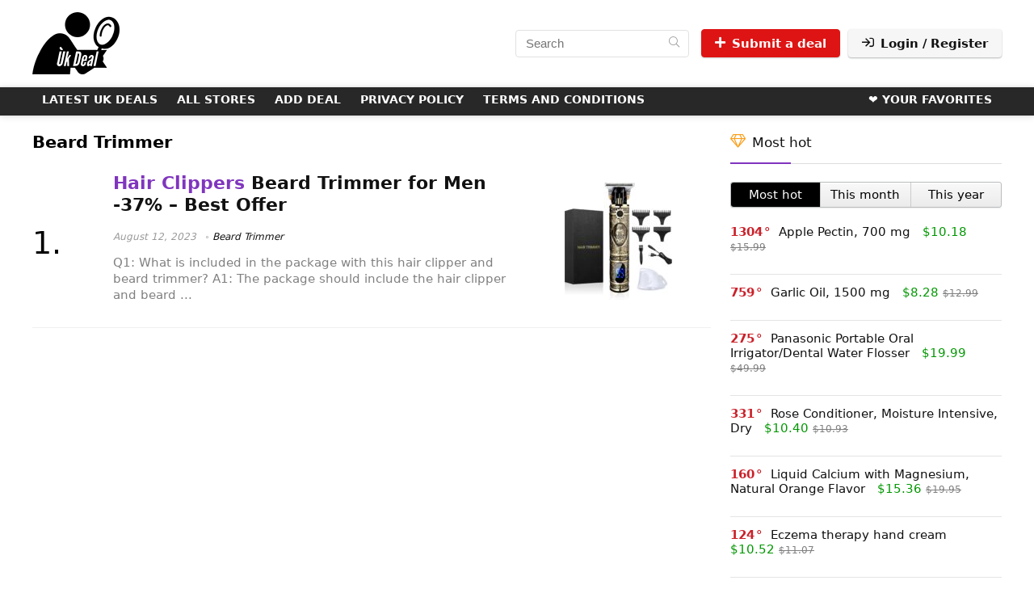

--- FILE ---
content_type: text/html; charset=utf-8
request_url: https://www.google.com/recaptcha/api2/aframe
body_size: 268
content:
<!DOCTYPE HTML><html><head><meta http-equiv="content-type" content="text/html; charset=UTF-8"></head><body><script nonce="Ko_mK5bz2ygDfzyE3kPkOw">/** Anti-fraud and anti-abuse applications only. See google.com/recaptcha */ try{var clients={'sodar':'https://pagead2.googlesyndication.com/pagead/sodar?'};window.addEventListener("message",function(a){try{if(a.source===window.parent){var b=JSON.parse(a.data);var c=clients[b['id']];if(c){var d=document.createElement('img');d.src=c+b['params']+'&rc='+(localStorage.getItem("rc::a")?sessionStorage.getItem("rc::b"):"");window.document.body.appendChild(d);sessionStorage.setItem("rc::e",parseInt(sessionStorage.getItem("rc::e")||0)+1);localStorage.setItem("rc::h",'1769802710348');}}}catch(b){}});window.parent.postMessage("_grecaptcha_ready", "*");}catch(b){}</script></body></html>